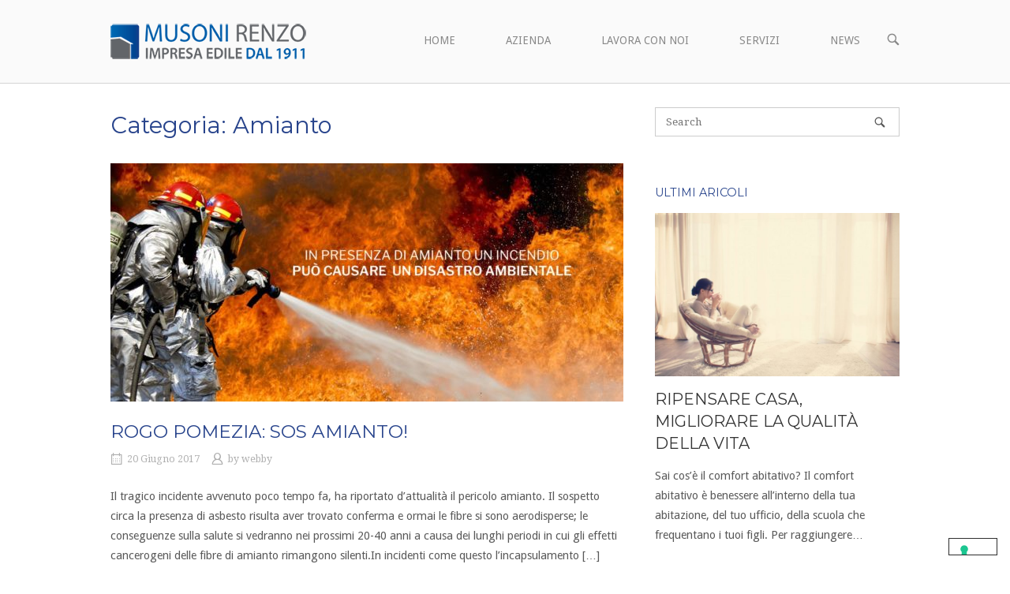

--- FILE ---
content_type: text/html; charset=UTF-8
request_url: https://www.musonirenzosnc.it/category/amianto/
body_size: 13876
content:
<!DOCTYPE html>
<html lang="it-IT">
<head>
<meta charset="UTF-8">
<link rel="profile" href="http://gmpg.org/xfn/11">
<link rel="pingback" href="https://www.musonirenzosnc.it/xmlrpc.php">

<meta name="viewport" content="width=device-width, initial-scale=1"><title>Amianto &#8211; Musoni Renzo Impresa Edile</title>
<meta name='robots' content='max-image-preview:large' />
<link rel='dns-prefetch' href='//fonts.googleapis.com' />
<link rel="alternate" type="application/rss+xml" title="Musoni Renzo Impresa Edile &raquo; Feed" href="https://www.musonirenzosnc.it/feed/" />
<link rel="alternate" type="application/rss+xml" title="Musoni Renzo Impresa Edile &raquo; Feed dei commenti" href="https://www.musonirenzosnc.it/comments/feed/" />
<link rel="alternate" type="application/rss+xml" title="Musoni Renzo Impresa Edile &raquo; Amianto Feed della categoria" href="https://www.musonirenzosnc.it/category/amianto/feed/" />
<style id='wp-img-auto-sizes-contain-inline-css' type='text/css'>
img:is([sizes=auto i],[sizes^="auto," i]){contain-intrinsic-size:3000px 1500px}
/*# sourceURL=wp-img-auto-sizes-contain-inline-css */
</style>
<style id='wp-emoji-styles-inline-css' type='text/css'>

	img.wp-smiley, img.emoji {
		display: inline !important;
		border: none !important;
		box-shadow: none !important;
		height: 1em !important;
		width: 1em !important;
		margin: 0 0.07em !important;
		vertical-align: -0.1em !important;
		background: none !important;
		padding: 0 !important;
	}
/*# sourceURL=wp-emoji-styles-inline-css */
</style>
<style id='wp-block-library-inline-css' type='text/css'>
:root{--wp-block-synced-color:#7a00df;--wp-block-synced-color--rgb:122,0,223;--wp-bound-block-color:var(--wp-block-synced-color);--wp-editor-canvas-background:#ddd;--wp-admin-theme-color:#007cba;--wp-admin-theme-color--rgb:0,124,186;--wp-admin-theme-color-darker-10:#006ba1;--wp-admin-theme-color-darker-10--rgb:0,107,160.5;--wp-admin-theme-color-darker-20:#005a87;--wp-admin-theme-color-darker-20--rgb:0,90,135;--wp-admin-border-width-focus:2px}@media (min-resolution:192dpi){:root{--wp-admin-border-width-focus:1.5px}}.wp-element-button{cursor:pointer}:root .has-very-light-gray-background-color{background-color:#eee}:root .has-very-dark-gray-background-color{background-color:#313131}:root .has-very-light-gray-color{color:#eee}:root .has-very-dark-gray-color{color:#313131}:root .has-vivid-green-cyan-to-vivid-cyan-blue-gradient-background{background:linear-gradient(135deg,#00d084,#0693e3)}:root .has-purple-crush-gradient-background{background:linear-gradient(135deg,#34e2e4,#4721fb 50%,#ab1dfe)}:root .has-hazy-dawn-gradient-background{background:linear-gradient(135deg,#faaca8,#dad0ec)}:root .has-subdued-olive-gradient-background{background:linear-gradient(135deg,#fafae1,#67a671)}:root .has-atomic-cream-gradient-background{background:linear-gradient(135deg,#fdd79a,#004a59)}:root .has-nightshade-gradient-background{background:linear-gradient(135deg,#330968,#31cdcf)}:root .has-midnight-gradient-background{background:linear-gradient(135deg,#020381,#2874fc)}:root{--wp--preset--font-size--normal:16px;--wp--preset--font-size--huge:42px}.has-regular-font-size{font-size:1em}.has-larger-font-size{font-size:2.625em}.has-normal-font-size{font-size:var(--wp--preset--font-size--normal)}.has-huge-font-size{font-size:var(--wp--preset--font-size--huge)}.has-text-align-center{text-align:center}.has-text-align-left{text-align:left}.has-text-align-right{text-align:right}.has-fit-text{white-space:nowrap!important}#end-resizable-editor-section{display:none}.aligncenter{clear:both}.items-justified-left{justify-content:flex-start}.items-justified-center{justify-content:center}.items-justified-right{justify-content:flex-end}.items-justified-space-between{justify-content:space-between}.screen-reader-text{border:0;clip-path:inset(50%);height:1px;margin:-1px;overflow:hidden;padding:0;position:absolute;width:1px;word-wrap:normal!important}.screen-reader-text:focus{background-color:#ddd;clip-path:none;color:#444;display:block;font-size:1em;height:auto;left:5px;line-height:normal;padding:15px 23px 14px;text-decoration:none;top:5px;width:auto;z-index:100000}html :where(.has-border-color){border-style:solid}html :where([style*=border-top-color]){border-top-style:solid}html :where([style*=border-right-color]){border-right-style:solid}html :where([style*=border-bottom-color]){border-bottom-style:solid}html :where([style*=border-left-color]){border-left-style:solid}html :where([style*=border-width]){border-style:solid}html :where([style*=border-top-width]){border-top-style:solid}html :where([style*=border-right-width]){border-right-style:solid}html :where([style*=border-bottom-width]){border-bottom-style:solid}html :where([style*=border-left-width]){border-left-style:solid}html :where(img[class*=wp-image-]){height:auto;max-width:100%}:where(figure){margin:0 0 1em}html :where(.is-position-sticky){--wp-admin--admin-bar--position-offset:var(--wp-admin--admin-bar--height,0px)}@media screen and (max-width:600px){html :where(.is-position-sticky){--wp-admin--admin-bar--position-offset:0px}}

/*# sourceURL=wp-block-library-inline-css */
</style><style id='wp-block-heading-inline-css' type='text/css'>
h1:where(.wp-block-heading).has-background,h2:where(.wp-block-heading).has-background,h3:where(.wp-block-heading).has-background,h4:where(.wp-block-heading).has-background,h5:where(.wp-block-heading).has-background,h6:where(.wp-block-heading).has-background{padding:1.25em 2.375em}h1.has-text-align-left[style*=writing-mode]:where([style*=vertical-lr]),h1.has-text-align-right[style*=writing-mode]:where([style*=vertical-rl]),h2.has-text-align-left[style*=writing-mode]:where([style*=vertical-lr]),h2.has-text-align-right[style*=writing-mode]:where([style*=vertical-rl]),h3.has-text-align-left[style*=writing-mode]:where([style*=vertical-lr]),h3.has-text-align-right[style*=writing-mode]:where([style*=vertical-rl]),h4.has-text-align-left[style*=writing-mode]:where([style*=vertical-lr]),h4.has-text-align-right[style*=writing-mode]:where([style*=vertical-rl]),h5.has-text-align-left[style*=writing-mode]:where([style*=vertical-lr]),h5.has-text-align-right[style*=writing-mode]:where([style*=vertical-rl]),h6.has-text-align-left[style*=writing-mode]:where([style*=vertical-lr]),h6.has-text-align-right[style*=writing-mode]:where([style*=vertical-rl]){rotate:180deg}
/*# sourceURL=https://www.musonirenzosnc.it/wp-includes/blocks/heading/style.min.css */
</style>
<style id='wp-block-paragraph-inline-css' type='text/css'>
.is-small-text{font-size:.875em}.is-regular-text{font-size:1em}.is-large-text{font-size:2.25em}.is-larger-text{font-size:3em}.has-drop-cap:not(:focus):first-letter{float:left;font-size:8.4em;font-style:normal;font-weight:100;line-height:.68;margin:.05em .1em 0 0;text-transform:uppercase}body.rtl .has-drop-cap:not(:focus):first-letter{float:none;margin-left:.1em}p.has-drop-cap.has-background{overflow:hidden}:root :where(p.has-background){padding:1.25em 2.375em}:where(p.has-text-color:not(.has-link-color)) a{color:inherit}p.has-text-align-left[style*="writing-mode:vertical-lr"],p.has-text-align-right[style*="writing-mode:vertical-rl"]{rotate:180deg}
/*# sourceURL=https://www.musonirenzosnc.it/wp-includes/blocks/paragraph/style.min.css */
</style>
<style id='wp-block-quote-inline-css' type='text/css'>
.wp-block-quote{box-sizing:border-box;overflow-wrap:break-word}.wp-block-quote.is-large:where(:not(.is-style-plain)),.wp-block-quote.is-style-large:where(:not(.is-style-plain)){margin-bottom:1em;padding:0 1em}.wp-block-quote.is-large:where(:not(.is-style-plain)) p,.wp-block-quote.is-style-large:where(:not(.is-style-plain)) p{font-size:1.5em;font-style:italic;line-height:1.6}.wp-block-quote.is-large:where(:not(.is-style-plain)) cite,.wp-block-quote.is-large:where(:not(.is-style-plain)) footer,.wp-block-quote.is-style-large:where(:not(.is-style-plain)) cite,.wp-block-quote.is-style-large:where(:not(.is-style-plain)) footer{font-size:1.125em;text-align:right}.wp-block-quote>cite{display:block}
/*# sourceURL=https://www.musonirenzosnc.it/wp-includes/blocks/quote/style.min.css */
</style>
<style id='global-styles-inline-css' type='text/css'>
:root{--wp--preset--aspect-ratio--square: 1;--wp--preset--aspect-ratio--4-3: 4/3;--wp--preset--aspect-ratio--3-4: 3/4;--wp--preset--aspect-ratio--3-2: 3/2;--wp--preset--aspect-ratio--2-3: 2/3;--wp--preset--aspect-ratio--16-9: 16/9;--wp--preset--aspect-ratio--9-16: 9/16;--wp--preset--color--black: #000000;--wp--preset--color--cyan-bluish-gray: #abb8c3;--wp--preset--color--white: #ffffff;--wp--preset--color--pale-pink: #f78da7;--wp--preset--color--vivid-red: #cf2e2e;--wp--preset--color--luminous-vivid-orange: #ff6900;--wp--preset--color--luminous-vivid-amber: #fcb900;--wp--preset--color--light-green-cyan: #7bdcb5;--wp--preset--color--vivid-green-cyan: #00d084;--wp--preset--color--pale-cyan-blue: #8ed1fc;--wp--preset--color--vivid-cyan-blue: #0693e3;--wp--preset--color--vivid-purple: #9b51e0;--wp--preset--gradient--vivid-cyan-blue-to-vivid-purple: linear-gradient(135deg,rgb(6,147,227) 0%,rgb(155,81,224) 100%);--wp--preset--gradient--light-green-cyan-to-vivid-green-cyan: linear-gradient(135deg,rgb(122,220,180) 0%,rgb(0,208,130) 100%);--wp--preset--gradient--luminous-vivid-amber-to-luminous-vivid-orange: linear-gradient(135deg,rgb(252,185,0) 0%,rgb(255,105,0) 100%);--wp--preset--gradient--luminous-vivid-orange-to-vivid-red: linear-gradient(135deg,rgb(255,105,0) 0%,rgb(207,46,46) 100%);--wp--preset--gradient--very-light-gray-to-cyan-bluish-gray: linear-gradient(135deg,rgb(238,238,238) 0%,rgb(169,184,195) 100%);--wp--preset--gradient--cool-to-warm-spectrum: linear-gradient(135deg,rgb(74,234,220) 0%,rgb(151,120,209) 20%,rgb(207,42,186) 40%,rgb(238,44,130) 60%,rgb(251,105,98) 80%,rgb(254,248,76) 100%);--wp--preset--gradient--blush-light-purple: linear-gradient(135deg,rgb(255,206,236) 0%,rgb(152,150,240) 100%);--wp--preset--gradient--blush-bordeaux: linear-gradient(135deg,rgb(254,205,165) 0%,rgb(254,45,45) 50%,rgb(107,0,62) 100%);--wp--preset--gradient--luminous-dusk: linear-gradient(135deg,rgb(255,203,112) 0%,rgb(199,81,192) 50%,rgb(65,88,208) 100%);--wp--preset--gradient--pale-ocean: linear-gradient(135deg,rgb(255,245,203) 0%,rgb(182,227,212) 50%,rgb(51,167,181) 100%);--wp--preset--gradient--electric-grass: linear-gradient(135deg,rgb(202,248,128) 0%,rgb(113,206,126) 100%);--wp--preset--gradient--midnight: linear-gradient(135deg,rgb(2,3,129) 0%,rgb(40,116,252) 100%);--wp--preset--font-size--small: 13px;--wp--preset--font-size--medium: 20px;--wp--preset--font-size--large: 36px;--wp--preset--font-size--x-large: 42px;--wp--preset--spacing--20: 0.44rem;--wp--preset--spacing--30: 0.67rem;--wp--preset--spacing--40: 1rem;--wp--preset--spacing--50: 1.5rem;--wp--preset--spacing--60: 2.25rem;--wp--preset--spacing--70: 3.38rem;--wp--preset--spacing--80: 5.06rem;--wp--preset--shadow--natural: 6px 6px 9px rgba(0, 0, 0, 0.2);--wp--preset--shadow--deep: 12px 12px 50px rgba(0, 0, 0, 0.4);--wp--preset--shadow--sharp: 6px 6px 0px rgba(0, 0, 0, 0.2);--wp--preset--shadow--outlined: 6px 6px 0px -3px rgb(255, 255, 255), 6px 6px rgb(0, 0, 0);--wp--preset--shadow--crisp: 6px 6px 0px rgb(0, 0, 0);}:where(.is-layout-flex){gap: 0.5em;}:where(.is-layout-grid){gap: 0.5em;}body .is-layout-flex{display: flex;}.is-layout-flex{flex-wrap: wrap;align-items: center;}.is-layout-flex > :is(*, div){margin: 0;}body .is-layout-grid{display: grid;}.is-layout-grid > :is(*, div){margin: 0;}:where(.wp-block-columns.is-layout-flex){gap: 2em;}:where(.wp-block-columns.is-layout-grid){gap: 2em;}:where(.wp-block-post-template.is-layout-flex){gap: 1.25em;}:where(.wp-block-post-template.is-layout-grid){gap: 1.25em;}.has-black-color{color: var(--wp--preset--color--black) !important;}.has-cyan-bluish-gray-color{color: var(--wp--preset--color--cyan-bluish-gray) !important;}.has-white-color{color: var(--wp--preset--color--white) !important;}.has-pale-pink-color{color: var(--wp--preset--color--pale-pink) !important;}.has-vivid-red-color{color: var(--wp--preset--color--vivid-red) !important;}.has-luminous-vivid-orange-color{color: var(--wp--preset--color--luminous-vivid-orange) !important;}.has-luminous-vivid-amber-color{color: var(--wp--preset--color--luminous-vivid-amber) !important;}.has-light-green-cyan-color{color: var(--wp--preset--color--light-green-cyan) !important;}.has-vivid-green-cyan-color{color: var(--wp--preset--color--vivid-green-cyan) !important;}.has-pale-cyan-blue-color{color: var(--wp--preset--color--pale-cyan-blue) !important;}.has-vivid-cyan-blue-color{color: var(--wp--preset--color--vivid-cyan-blue) !important;}.has-vivid-purple-color{color: var(--wp--preset--color--vivid-purple) !important;}.has-black-background-color{background-color: var(--wp--preset--color--black) !important;}.has-cyan-bluish-gray-background-color{background-color: var(--wp--preset--color--cyan-bluish-gray) !important;}.has-white-background-color{background-color: var(--wp--preset--color--white) !important;}.has-pale-pink-background-color{background-color: var(--wp--preset--color--pale-pink) !important;}.has-vivid-red-background-color{background-color: var(--wp--preset--color--vivid-red) !important;}.has-luminous-vivid-orange-background-color{background-color: var(--wp--preset--color--luminous-vivid-orange) !important;}.has-luminous-vivid-amber-background-color{background-color: var(--wp--preset--color--luminous-vivid-amber) !important;}.has-light-green-cyan-background-color{background-color: var(--wp--preset--color--light-green-cyan) !important;}.has-vivid-green-cyan-background-color{background-color: var(--wp--preset--color--vivid-green-cyan) !important;}.has-pale-cyan-blue-background-color{background-color: var(--wp--preset--color--pale-cyan-blue) !important;}.has-vivid-cyan-blue-background-color{background-color: var(--wp--preset--color--vivid-cyan-blue) !important;}.has-vivid-purple-background-color{background-color: var(--wp--preset--color--vivid-purple) !important;}.has-black-border-color{border-color: var(--wp--preset--color--black) !important;}.has-cyan-bluish-gray-border-color{border-color: var(--wp--preset--color--cyan-bluish-gray) !important;}.has-white-border-color{border-color: var(--wp--preset--color--white) !important;}.has-pale-pink-border-color{border-color: var(--wp--preset--color--pale-pink) !important;}.has-vivid-red-border-color{border-color: var(--wp--preset--color--vivid-red) !important;}.has-luminous-vivid-orange-border-color{border-color: var(--wp--preset--color--luminous-vivid-orange) !important;}.has-luminous-vivid-amber-border-color{border-color: var(--wp--preset--color--luminous-vivid-amber) !important;}.has-light-green-cyan-border-color{border-color: var(--wp--preset--color--light-green-cyan) !important;}.has-vivid-green-cyan-border-color{border-color: var(--wp--preset--color--vivid-green-cyan) !important;}.has-pale-cyan-blue-border-color{border-color: var(--wp--preset--color--pale-cyan-blue) !important;}.has-vivid-cyan-blue-border-color{border-color: var(--wp--preset--color--vivid-cyan-blue) !important;}.has-vivid-purple-border-color{border-color: var(--wp--preset--color--vivid-purple) !important;}.has-vivid-cyan-blue-to-vivid-purple-gradient-background{background: var(--wp--preset--gradient--vivid-cyan-blue-to-vivid-purple) !important;}.has-light-green-cyan-to-vivid-green-cyan-gradient-background{background: var(--wp--preset--gradient--light-green-cyan-to-vivid-green-cyan) !important;}.has-luminous-vivid-amber-to-luminous-vivid-orange-gradient-background{background: var(--wp--preset--gradient--luminous-vivid-amber-to-luminous-vivid-orange) !important;}.has-luminous-vivid-orange-to-vivid-red-gradient-background{background: var(--wp--preset--gradient--luminous-vivid-orange-to-vivid-red) !important;}.has-very-light-gray-to-cyan-bluish-gray-gradient-background{background: var(--wp--preset--gradient--very-light-gray-to-cyan-bluish-gray) !important;}.has-cool-to-warm-spectrum-gradient-background{background: var(--wp--preset--gradient--cool-to-warm-spectrum) !important;}.has-blush-light-purple-gradient-background{background: var(--wp--preset--gradient--blush-light-purple) !important;}.has-blush-bordeaux-gradient-background{background: var(--wp--preset--gradient--blush-bordeaux) !important;}.has-luminous-dusk-gradient-background{background: var(--wp--preset--gradient--luminous-dusk) !important;}.has-pale-ocean-gradient-background{background: var(--wp--preset--gradient--pale-ocean) !important;}.has-electric-grass-gradient-background{background: var(--wp--preset--gradient--electric-grass) !important;}.has-midnight-gradient-background{background: var(--wp--preset--gradient--midnight) !important;}.has-small-font-size{font-size: var(--wp--preset--font-size--small) !important;}.has-medium-font-size{font-size: var(--wp--preset--font-size--medium) !important;}.has-large-font-size{font-size: var(--wp--preset--font-size--large) !important;}.has-x-large-font-size{font-size: var(--wp--preset--font-size--x-large) !important;}
/*# sourceURL=global-styles-inline-css */
</style>

<style id='classic-theme-styles-inline-css' type='text/css'>
/*! This file is auto-generated */
.wp-block-button__link{color:#fff;background-color:#32373c;border-radius:9999px;box-shadow:none;text-decoration:none;padding:calc(.667em + 2px) calc(1.333em + 2px);font-size:1.125em}.wp-block-file__button{background:#32373c;color:#fff;text-decoration:none}
/*# sourceURL=/wp-includes/css/classic-themes.min.css */
</style>
<link rel='stylesheet' id='lsow-icomoon-css' href='https://www.musonirenzosnc.it/wp-content/plugins/livemesh-siteorigin-widgets-premium/assets/css/icomoon.css?ver=3.9.1' type='text/css' media='all' />
<link rel='stylesheet' id='lsow-fancybox-css' href='https://www.musonirenzosnc.it/wp-content/plugins/livemesh-siteorigin-widgets-premium/assets/css/premium/jquery.fancybox.css?ver=3.9.1' type='text/css' media='all' />
<link rel='stylesheet' id='lsow-frontend-css' href='https://www.musonirenzosnc.it/wp-content/plugins/livemesh-siteorigin-widgets-premium/assets/css/lsow-frontend.css?ver=3.9.1' type='text/css' media='all' />
<link rel='stylesheet' id='lsow-premium-frontend-css' href='https://www.musonirenzosnc.it/wp-content/plugins/livemesh-siteorigin-widgets-premium/assets/css/premium/lsow-frontend.css?ver=3.9.1' type='text/css' media='all' />
<link rel='stylesheet' id='lsow-block-css' href='https://www.musonirenzosnc.it/wp-content/plugins/livemesh-siteorigin-widgets-premium/assets/css/premium/lsow-blocks.css?ver=3.9.1' type='text/css' media='all' />
<link rel='stylesheet' id='lsow-posts-block-css' href='https://www.musonirenzosnc.it/wp-content/plugins/livemesh-siteorigin-widgets-premium/includes/widgets/premium/lsow-posts-block-widget/css/style.css?ver=1.69.3' type='text/css' media='all' />
<link rel='stylesheet' id='lsow-posts-block-default-00e1cdb2a8df-css' href='https://www.musonirenzosnc.it/wp-content/uploads/siteorigin-widgets/lsow-posts-block-default-00e1cdb2a8df.css?ver=6.9' type='text/css' media='all' />
<link rel='stylesheet' id='sow-social-media-buttons-atom-d518ae3dae25-css' href='https://www.musonirenzosnc.it/wp-content/uploads/siteorigin-widgets/sow-social-media-buttons-atom-d518ae3dae25.css?ver=6.9' type='text/css' media='all' />
<link rel='stylesheet' id='siteorigin-north-style-css' href='https://www.musonirenzosnc.it/wp-content/themes/siteorigin-north/style.min.css?ver=1.20.11' type='text/css' media='all' />
<link rel='stylesheet' id='siteorigin-north-icons-css' href='https://www.musonirenzosnc.it/wp-content/themes/siteorigin-north/css/north-icons.min.css?ver=1.20.11' type='text/css' media='all' />
<link rel='stylesheet' id='siteorigin-north-flexslider-css' href='https://www.musonirenzosnc.it/wp-content/themes/siteorigin-north/css/flexslider.min.css?ver=6.9' type='text/css' media='all' />
<link rel='stylesheet' id='siteorigin-google-web-fonts-css' href='https://fonts.googleapis.com/css?family=Droid+Sans%3A400%2C700%7CMontserrat%3A400%7CDroid+Serif%3A400&#038;ver=6.9#038;subset&#038;display=block' type='text/css' media='all' />
<script type="text/javascript" src="https://www.musonirenzosnc.it/wp-includes/js/jquery/jquery.min.js?ver=3.7.1" id="jquery-core-js"></script>
<script type="text/javascript" src="https://www.musonirenzosnc.it/wp-includes/js/jquery/jquery-migrate.min.js?ver=3.4.1" id="jquery-migrate-js"></script>
<script type="text/javascript" src="https://www.musonirenzosnc.it/wp-content/plugins/livemesh-siteorigin-widgets-premium/assets/js/premium/jquery.fancybox.min.js?ver=3.9.1" id="lsow-fancybox-js"></script>
<script type="text/javascript" src="https://www.musonirenzosnc.it/wp-content/plugins/livemesh-siteorigin-widgets-premium/assets/js/premium/lsow-blocks.min.js?ver=3.9.1" id="lsow-blocks-js"></script>
<script type="text/javascript" src="https://www.musonirenzosnc.it/wp-content/plugins/livemesh-siteorigin-widgets-premium/includes/widgets/premium/lsow-posts-block-widget/js/posts-block.min.js?ver=1.69.3" id="lsow-posts-block-js"></script>
<link rel="https://api.w.org/" href="https://www.musonirenzosnc.it/wp-json/" /><link rel="alternate" title="JSON" type="application/json" href="https://www.musonirenzosnc.it/wp-json/wp/v2/categories/11" /><link rel="EditURI" type="application/rsd+xml" title="RSD" href="https://www.musonirenzosnc.it/xmlrpc.php?rsd" />
<meta name="generator" content="WordPress 6.9" />
        <script type="text/javascript">
            (function () {
                window.lsow_fs = {can_use_premium_code: true};
            })();
        </script>
        
<!-- Meta Pixel Code -->
<script type='text/javascript'>
!function(f,b,e,v,n,t,s){if(f.fbq)return;n=f.fbq=function(){n.callMethod?
n.callMethod.apply(n,arguments):n.queue.push(arguments)};if(!f._fbq)f._fbq=n;
n.push=n;n.loaded=!0;n.version='2.0';n.queue=[];t=b.createElement(e);t.async=!0;
t.src=v;s=b.getElementsByTagName(e)[0];s.parentNode.insertBefore(t,s)}(window,
document,'script','https://connect.facebook.net/en_US/fbevents.js');
</script>
<!-- End Meta Pixel Code -->
<script type='text/javascript'>var url = window.location.origin + '?ob=open-bridge';
            fbq('set', 'openbridge', '190896828333210', url);
fbq('init', '190896828333210', {}, {
    "agent": "wordpress-6.9-4.1.5"
})</script><script type='text/javascript'>
    fbq('track', 'PageView', []);
  </script><script type="text/javascript">
var _iub = _iub || [];
_iub.csConfiguration = {"ccpaAcknowledgeOnDisplay":true,"ccpaApplies":true,"consentOnContinuedBrowsing":false,"enableCcpa":true,"floatingPreferencesButtonDisplay":"bottom-right","invalidateConsentWithoutLog":true,"perPurposeConsent":true,"siteId":2714102,"whitelabel":false,"cookiePolicyId":34049743,"lang":"it", "banner":{ "acceptButtonDisplay":true,"closeButtonDisplay":false,"customizeButtonDisplay":true,"explicitWithdrawal":true,"listPurposes":true,"position":"float-top-center","rejectButtonDisplay":true }};
</script>
<script type="text/javascript" src="//cdn.iubenda.com/cs/ccpa/stub.js"></script>
<script type="text/javascript" src="//cdn.iubenda.com/cs/iubenda_cs.js" charset="UTF-8" async></script>


<!-- Global site tag (gtag.js) - Google Analytics -->
<script async src="https://www.googletagmanager.com/gtag/js?id=UA-101514771-2"></script>
<script>
  window.dataLayer = window.dataLayer || [];
  function gtag(){dataLayer.push(arguments);}
  gtag('js', new Date());

  gtag('config', 'UA-101514771-2');
</script>
				<style type="text/css" id="siteorigin-north-settings-custom" data-siteorigin-settings="true">
					h1,h2,h3,h4,h5,h6 { color: #28448c; } blockquote { color: #28448c; } #page ::-moz-selection { background-color: #28448c; } #page ::selection { background-color: #28448c; } button,input[type=button],input[type=reset],input[type=submit] { color: #28448c; } button:hover,button:active,button:focus,input[type=button]:hover,input[type=button]:active,input[type=button]:focus,input[type=reset]:hover,input[type=reset]:active,input[type=reset]:focus,input[type=submit]:hover,input[type=submit]:active,input[type=submit]:focus { background: #0f328c; border-color: #0f328c; }     .wpcf7 .wpcf7-response-output { color: #28448c; } a { color: #28448c; } a:hover,a:focus { color: #0f328c; }       .main-navigation .menu > li.current-menu-item > a,.main-navigation .menu > li.current-menu-ancestor > a { color: #28448c; }                     .tagcloud a:hover { background: #0f328c; }          #masthead .site-branding .site-title,#masthead .site-branding .logo-site-title { color: #28448c; }       #secondary .widget-title { color: #28448c; }   #colophon a { color: #28448c; } #colophon a:hover { color: #000000; }   .entry-title { color: #28448c; }   .entry-meta li.hovering,.entry-meta li.hovering a,.entry-meta li.hovering .meta-icon { color: #0f328c; }  .breadcrumbs a:hover { color: #0f328c; }   .tags-list a:hover { background: #0f328c; } .more-link { border: 1px solid #28448c; color: #28448c; } .more-link:visited { color: #28448c; } .more-link:hover { background: #28448c; border-color: #28448c; }  .search-form button[type=submit]:hover,.woocommerce-product-search button[type=submit]:hover { color: #28448c; }    .post-pagination a:hover { color: #0f328c; } .post-pagination .current { color: #28448c; }    .comment-list li.comment .comment-reply-link { background: #28448c; } .comment-list li.comment .comment-reply-link:hover { background: #0f328c; }  .comment-list li.comment .author { color: #28448c; }  #commentform .form-submit input { color: #28448c; } #commentform .form-submit input:hover { background: #0f328c; border-color: #0f328c; } @media screen and (max-width: 600px) { body.responsive .main-navigation #mobile-menu-button { display: inline-block; } body.responsive .main-navigation ul { display: none; } body.responsive .main-navigation .north-search-icon { display: none; } .main-navigation #mobile-menu-button { display: none; } .main-navigation ul { display: inline-block; } .main-navigation .north-search-icon { display: inline-block; } } @media screen and (min-width: 601px) { body.responsive #mobile-navigation { display: none !important; } }				</style>
				<link rel='stylesheet' id='sow-social-media-buttons-atom-94125ce1540e-css' href='https://www.musonirenzosnc.it/wp-content/uploads/siteorigin-widgets/sow-social-media-buttons-atom-94125ce1540e.css?ver=6.9' type='text/css' media='all' />
<link rel='stylesheet' id='siteorigin-widget-icon-font-fontawesome-css' href='https://www.musonirenzosnc.it/wp-content/plugins/so-widgets-bundle/icons/fontawesome/style.css?ver=6.9' type='text/css' media='all' />
</head>

<body class="archive category category-amianto category-11 wp-theme-siteorigin-north no-js css3-animations responsive page-layout-default page-layout-menu-default sticky-menu no-topbar wc-columns-3">


<!-- Meta Pixel Code -->
<noscript>
<img height="1" width="1" style="display:none" alt="fbpx"
src="https://www.facebook.com/tr?id=190896828333210&ev=PageView&noscript=1" />
</noscript>
<!-- End Meta Pixel Code -->

<div id="page" class="hfeed site">
	<a class="skip-link screen-reader-text" href="#content">Skip to content</a>

	
			<header id="masthead" class="site-header layout-default sticky-menu" data-scale-logo="true" >
			<div class="container">

				<div class="container-inner">

					<div class="site-branding">
						<a href="https://www.musonirenzosnc.it/" rel="home">
			<span class="screen-reader-text">Home</span><img width="248" height="45" src="https://www.musonirenzosnc.it/wp-content/uploads/2022/02/musoni-renzo-small.png" class="custom-logo" alt="Musoni Renzo Impresa Edile" decoding="async" srcset="https://www.musonirenzosnc.it/wp-content/uploads/2022/02/musoni-renzo-small.png 1x,https://www.musonirenzosnc.it/wp-content/uploads/2022/02/musoni-renzo.png 2x" loading="eager" /></a>											</div><!-- .site-branding -->

					<nav id="site-navigation" class="main-navigation">

						
							
								
									<a href="#menu" id="mobile-menu-button">
														<div class="icon-menu">
					<span></span>
					<span></span>
					<span></span>
				</div>
																								Menu											<span class="screen-reader-text">Menu</span>
																			</a>

								<div class="menu-principale-container"><ul id="primary-menu" class="menu"><li id="menu-item-115" class="menu-item menu-item-type-post_type menu-item-object-page menu-item-home menu-item-115"><a href="https://www.musonirenzosnc.it/">HOME</a></li>
<li id="menu-item-280" class="menu-item menu-item-type-custom menu-item-object-custom menu-item-has-children menu-item-280"><a href="#">AZIENDA</a>
<ul class="sub-menu">
	<li id="menu-item-281" class="menu-item menu-item-type-post_type menu-item-object-page menu-item-281"><a href="https://www.musonirenzosnc.it/chi-siamo/">Chi siamo</a></li>
	<li id="menu-item-251" class="menu-item menu-item-type-post_type menu-item-object-page menu-item-251"><a href="https://www.musonirenzosnc.it/doc/">Documenti</a></li>
</ul>
</li>
<li id="menu-item-319" class="menu-item menu-item-type-post_type menu-item-object-page menu-item-319"><a href="https://www.musonirenzosnc.it/lavora-con-noi/">LAVORA CON NOI</a></li>
<li id="menu-item-193" class="menu-item menu-item-type-custom menu-item-object-custom menu-item-has-children menu-item-193"><a href="#">SERVIZI</a>
<ul class="sub-menu">
	<li id="menu-item-194" class="menu-item menu-item-type-post_type menu-item-object-page menu-item-194"><a href="https://www.musonirenzosnc.it/nuove-costruzioni/">Nuove costruzioni</a></li>
	<li id="menu-item-195" class="menu-item menu-item-type-post_type menu-item-object-page menu-item-195"><a href="https://www.musonirenzosnc.it/restauro-e-riqualificazione/">Restauro e riqualificazione</a></li>
	<li id="menu-item-196" class="menu-item menu-item-type-post_type menu-item-object-page menu-item-196"><a href="https://www.musonirenzosnc.it/ristrutturazione-e-manutenzione/">Ristrutturazione e manutenzione</a></li>
	<li id="menu-item-197" class="menu-item menu-item-type-post_type menu-item-object-page menu-item-197"><a href="https://www.musonirenzosnc.it/lamianto-il-killer-silenzioso/">L’amianto, il killer silenzioso</a></li>
</ul>
</li>
<li id="menu-item-122" class="menu-item menu-item-type-post_type menu-item-object-page current_page_parent menu-item-122"><a href="https://www.musonirenzosnc.it/news/">NEWS</a></li>
</ul></div>
															<button class="north-search-icon">
									<label class="screen-reader-text">Open search bar</label>
													<svg version="1.1" class="svg-icon-search" xmlns="http://www.w3.org/2000/svg" xmlns:xlink="http://www.w3.org/1999/xlink" width="32" height="32" viewBox="0 0 32 32">
					<path d="M20.943 4.619c-4.5-4.5-11.822-4.5-16.321 0-4.498 4.5-4.498 11.822 0 16.319 4.007 4.006 10.247 4.435 14.743 1.308 0.095 0.447 0.312 0.875 0.659 1.222l6.553 6.55c0.953 0.955 2.496 0.955 3.447 0 0.953-0.951 0.953-2.495 0-3.447l-6.553-6.551c-0.347-0.349-0.774-0.565-1.222-0.658 3.13-4.495 2.7-10.734-1.307-14.743zM18.874 18.871c-3.359 3.357-8.825 3.357-12.183 0-3.357-3.359-3.357-8.825 0-12.184 3.358-3.359 8.825-3.359 12.183 0s3.359 8.825 0 12.184z"></path>
				</svg>
											</button>
							
						
						
					</nav><!-- #site-navigation -->

				</div><!-- .container-inner -->

			</div><!-- .container -->

							<div id="header-search">
					<div class="container">
						<label for='s' class='screen-reader-text'>Search for:</label>
						<form method="get" class="search-form" action="https://www.musonirenzosnc.it/">
	<input type="search" name="s" aria-label="Search for" placeholder="Search" value="" />
	<button type="submit" aria-label="Search">
						<svg version="1.1" class="svg-icon-search" xmlns="http://www.w3.org/2000/svg" xmlns:xlink="http://www.w3.org/1999/xlink" width="32" height="32" viewBox="0 0 32 32">
					<path d="M20.943 4.619c-4.5-4.5-11.822-4.5-16.321 0-4.498 4.5-4.498 11.822 0 16.319 4.007 4.006 10.247 4.435 14.743 1.308 0.095 0.447 0.312 0.875 0.659 1.222l6.553 6.55c0.953 0.955 2.496 0.955 3.447 0 0.953-0.951 0.953-2.495 0-3.447l-6.553-6.551c-0.347-0.349-0.774-0.565-1.222-0.658 3.13-4.495 2.7-10.734-1.307-14.743zM18.874 18.871c-3.359 3.357-8.825 3.357-12.183 0-3.357-3.359-3.357-8.825 0-12.184 3.358-3.359 8.825-3.359 12.183 0s3.359 8.825 0 12.184z"></path>
				</svg>
				</button>
</form>
						<a id="close-search">
							<span class="screen-reader-text">Close search bar</span>
											<svg version="1.1" class="svg-icon-close" xmlns="http://www.w3.org/2000/svg" xmlns:xlink="http://www.w3.org/1999/xlink" x="12px" y="12px"
					viewBox="0 0 24 24" style="enable-background:new 0 0 24 24;" xml:space="preserve">
					<path class="circle" d="M22.1,7.7c-0.6-1.4-1.4-2.5-2.3-3.5c-1-1-2.2-1.8-3.5-2.3C14.9,1.3,13.5,1,12,1S9.1,1.3,7.7,1.9
					C6.4,2.5,5.2,3.2,4.2,4.2c-1,1-1.8,2.2-2.3,3.5C1.3,9.1,1,10.5,1,12c0,1.5,0.3,2.9,0.9,4.3c0.6,1.4,1.4,2.5,2.3,3.5
					c1,1,2.2,1.8,3.5,2.3C9.1,22.7,10.5,23,12,23s2.9-0.3,4.3-0.9c1.4-0.6,2.5-1.4,3.5-2.3c1-1,1.8-2.2,2.3-3.5
					c0.6-1.4,0.9-2.8,0.9-4.3C23,10.5,22.7,9.1,22.1,7.7z M20.3,15.5c-0.5,1.1-1.1,2.1-1.9,2.9s-1.8,1.4-2.9,1.9
					C14.4,20.8,13.2,21,12,21s-2.4-0.2-3.5-0.7c-1.1-0.5-2.1-1.1-2.9-1.9s-1.4-1.8-1.9-2.9C3.2,14.4,3,13.2,3,12
					c0-1.2,0.2-2.4,0.7-3.5c0.5-1.1,1.1-2.1,1.9-2.9s1.8-1.4,2.9-1.9C9.6,3.2,10.8,3,12,3s2.4,0.2,3.5,0.7c1.1,0.5,2.1,1.1,2.9,1.9
					s1.4,1.8,1.9,2.9C20.8,9.6,21,10.8,21,12C21,13.2,20.8,14.4,20.3,15.5z"/>
					<path class="cross" d="M14.8,8.2c0.3,0,0.5,0.1,0.7,0.3c0.2,0.2,0.3,0.4,0.3,0.7s-0.1,0.5-0.3,0.7L13.4,12l2.1,2.1
					c0.2,0.2,0.3,0.4,0.3,0.7c0,0.3-0.1,0.5-0.3,0.7s-0.4,0.3-0.7,0.3c-0.3,0-0.5-0.1-0.7-0.3L12,13.4l-2.1,2.1
					c-0.2,0.2-0.4,0.3-0.7,0.3c-0.3,0-0.5-0.1-0.7-0.3s-0.3-0.4-0.3-0.7c0-0.3,0.1-0.5,0.3-0.7l2.1-2.1L8.5,9.9
					C8.3,9.7,8.2,9.4,8.2,9.2c0-0.3,0.1-0.5,0.3-0.7s0.4-0.3,0.7-0.3s0.5,0.1,0.7,0.3l2.1,2.1l2.1-2.1C14.3,8.3,14.6,8.2,14.8,8.2z"/>
				</svg>
									</a>
					</div>
				</div>
					</header><!-- #masthead -->
	
	
	<div id="content" class="site-content">

		<div class="container">

			
	<div id="primary" class="content-area">
		<main id="main" class="site-main">

					<header class="page-header">
				<h1 class="page-title">Categoria: <span>Amianto</span></h1>							</header><!-- .page-header -->

						
<article id="post-214" class="entry post-214 post type-post status-publish format-standard has-post-thumbnail hentry category-amianto tag-amianto tag-dal-mondo tag-rimozione-amianto tag-rogo">

			<div class="entry-thumbnail">
			<a href="https://www.musonirenzosnc.it/2017/06/20/rogo-pomezia-sos-amianto/">
				<div class="thumbnail-hover">
					<span class="screen-reader-text">Open post</span>
					<span class="north-icon-add"></span>
				</div>
				<img width="650" height="302" src="https://www.musonirenzosnc.it/wp-content/uploads/2022/02/rogo-pomezia-amianto-650x302.jpg" class="attachment-post-thumbnail size-post-thumbnail wp-post-image" alt="ROGO POMEZIA: SOS AMIANTO!" decoding="async" fetchpriority="high" srcset="https://www.musonirenzosnc.it/wp-content/uploads/2022/02/rogo-pomezia-amianto-650x302.jpg 650w, https://www.musonirenzosnc.it/wp-content/uploads/2022/02/rogo-pomezia-amianto-300x139.jpg 300w, https://www.musonirenzosnc.it/wp-content/uploads/2022/02/rogo-pomezia-amianto-1024x475.jpg 1024w, https://www.musonirenzosnc.it/wp-content/uploads/2022/02/rogo-pomezia-amianto-768x356.jpg 768w, https://www.musonirenzosnc.it/wp-content/uploads/2022/02/rogo-pomezia-amianto.jpg 1200w" sizes="(max-width: 650px) 100vw, 650px" />			</a>
		</div>
	
	<header class="entry-header">
		<h2 class="entry-title"><a href="https://www.musonirenzosnc.it/2017/06/20/rogo-pomezia-sos-amianto/" rel="bookmark">ROGO POMEZIA: SOS AMIANTO!</a></h2>
					<ul class="entry-meta">
						<li class="posted-on">
			<span class="meta-icon north-icon-calendar" aria-hidden="true"></span>
			<a href="https://www.musonirenzosnc.it/2017/06/20/rogo-pomezia-sos-amianto/">
				<time class="entry-date published" datetime="2017-06-20T15:41:00+02:00">20 Giugno 2017</time><time class="updated" datetime="2022-10-10T08:51:36+02:00">10 Ottobre 2022</time>			</a>
		</li>
				<li class="posted-by">
			<span class="meta-icon north-icon-user" aria-hidden="true"></span>
			by <span class="author vcard"><a class="url fn n" href="https://www.musonirenzosnc.it/author/webby/">webby</a></span>		</li>
					</ul><!-- .entry-meta -->
			</header><!-- .entry-header -->

	<div class="entry-content">
		<p>Il tragico incidente avvenuto poco tempo fa, ha riportato d’attualità il&nbsp;pericolo amianto. Il sospetto circa la presenza di asbesto risulta aver trovato conferma e ormai le fibre si sono aerodisperse; le conseguenze sulla salute si vedranno nei prossimi 20-40 anni a causa dei lunghi periodi in cui gli effetti cancerogeni delle fibre di amianto rimangono silenti.In incidenti come questo l’incapsulamento [&hellip;]</p>
			<a href="https://www.musonirenzosnc.it/2017/06/20/rogo-pomezia-sos-amianto/" class="more-link">
				Leggi tutto			</a>
				</div><!-- .entry-content -->

</article><!-- #post-## -->

			
<article id="post-206" class="entry post-206 post type-post status-publish format-standard has-post-thumbnail hentry category-amianto tag-amianto tag-rimozione-amianto tag-salute">

			<div class="entry-thumbnail">
			<a href="https://www.musonirenzosnc.it/2017/06/20/bandito-dal-1992/">
				<div class="thumbnail-hover">
					<span class="screen-reader-text">Open post</span>
					<span class="north-icon-add"></span>
				</div>
				<img width="650" height="303" src="https://www.musonirenzosnc.it/wp-content/uploads/2022/02/amianto-bandito-dal-1992-650x303.jpeg" class="attachment-post-thumbnail size-post-thumbnail wp-post-image" alt="Amianto bandito dal 1992" decoding="async" srcset="https://www.musonirenzosnc.it/wp-content/uploads/2022/02/amianto-bandito-dal-1992-650x303.jpeg 650w, https://www.musonirenzosnc.it/wp-content/uploads/2022/02/amianto-bandito-dal-1992-300x140.jpeg 300w, https://www.musonirenzosnc.it/wp-content/uploads/2022/02/amianto-bandito-dal-1992-1024x478.jpeg 1024w, https://www.musonirenzosnc.it/wp-content/uploads/2022/02/amianto-bandito-dal-1992-768x358.jpeg 768w, https://www.musonirenzosnc.it/wp-content/uploads/2022/02/amianto-bandito-dal-1992.jpeg 1200w" sizes="(max-width: 650px) 100vw, 650px" />			</a>
		</div>
	
	<header class="entry-header">
		<h2 class="entry-title"><a href="https://www.musonirenzosnc.it/2017/06/20/bandito-dal-1992/" rel="bookmark">BANDITO DAL 1992</a></h2>
					<ul class="entry-meta">
						<li class="posted-on">
			<span class="meta-icon north-icon-calendar" aria-hidden="true"></span>
			<a href="https://www.musonirenzosnc.it/2017/06/20/bandito-dal-1992/">
				<time class="entry-date published" datetime="2017-06-20T15:33:00+02:00">20 Giugno 2017</time><time class="updated" datetime="2022-10-10T08:51:43+02:00">10 Ottobre 2022</time>			</a>
		</li>
				<li class="posted-by">
			<span class="meta-icon north-icon-user" aria-hidden="true"></span>
			by <span class="author vcard"><a class="url fn n" href="https://www.musonirenzosnc.it/author/webby/">webby</a></span>		</li>
					</ul><!-- .entry-meta -->
			</header><!-- .entry-header -->

	<div class="entry-content">
		<p>L’amianto è&nbsp;fuorilegge dal 1992, ma la sua diffusione in abitazioni e attività commerciali è ancora molto alta. È un materiale&nbsp;estremamente pericoloso e cancerogeno&nbsp;anche in quantità minime, dove il rischio si abbassa ma non si azzera mai. Colpisce sopratutto le vie respiratorie in quanto, col naturale deterioramento, libera fibre talmente piccole, 1000 volte inferiori al millimetro, [&hellip;]</p>
			<a href="https://www.musonirenzosnc.it/2017/06/20/bandito-dal-1992/" class="more-link">
				Leggi tutto			</a>
				</div><!-- .entry-content -->

</article><!-- #post-## -->

			
			
		
		</main><!-- #main -->
	</div><!-- #primary -->


<div id="secondary" class="widget-area" aria-label="Main Sidebar">
	<aside id="search-2" class="widget widget_search"><form method="get" class="search-form" action="https://www.musonirenzosnc.it/">
	<input type="search" name="s" aria-label="Search for" placeholder="Search" value="" />
	<button type="submit" aria-label="Search">
						<svg version="1.1" class="svg-icon-search" xmlns="http://www.w3.org/2000/svg" xmlns:xlink="http://www.w3.org/1999/xlink" width="32" height="32" viewBox="0 0 32 32">
					<path d="M20.943 4.619c-4.5-4.5-11.822-4.5-16.321 0-4.498 4.5-4.498 11.822 0 16.319 4.007 4.006 10.247 4.435 14.743 1.308 0.095 0.447 0.312 0.875 0.659 1.222l6.553 6.55c0.953 0.955 2.496 0.955 3.447 0 0.953-0.951 0.953-2.495 0-3.447l-6.553-6.551c-0.347-0.349-0.774-0.565-1.222-0.658 3.13-4.495 2.7-10.734-1.307-14.743zM18.874 18.871c-3.359 3.357-8.825 3.357-12.183 0-3.357-3.359-3.357-8.825 0-12.184 3.358-3.359 8.825-3.359 12.183 0s3.359 8.825 0 12.184z"></path>
				</svg>
				</button>
</form>
</aside><aside id="lsow-posts-block-2" class="widget widget_lsow-posts-block"><div
			
			class="so-widget-lsow-posts-block so-widget-lsow-posts-block-default-00e1cdb2a8df"
			
		><h2 class="widget-title">Ultimi aricoli</h2><div id="lsow-block-uid-6977affa082c2" class="lsow-container lsow-block lsow-block-posts lsow-block-1 lsow-block-header-1 block-1 lsow-block-uid-6977affa082c2"  data-block-uid='lsow-block-uid-6977affa082c2' data-query='{"paged":1,"offset":0,"post_status":"publish","posts_per_page":"5","post_type":"post","tax_query_relation":"OR","date_type":"specific","date_query":{"after":"","before":"","inclusive":true},"date_query_relative":"{\"from\":{\"value\":0,\"unit\":\"days\"},\"to\":{\"value\":0,\"unit\":\"days\"}}","orderby":"date","order":"DESC","post__in":[],"post__not_in":[206]}' data-settings='{"class":"block-1 lsow-block-uid-6977affa082c2","heading":"","heading_url":"","block_type":"block_1","filterable":false,"taxonomy_chosen":"category","current_filter_term":"","pagination":"none","show_remaining":true,"show_related_posts":false,"current_post_id":"","header_template":"block_header_1","per_line1":1,"per_line2":3,"per_line2_tablet":2,"per_line2_mobile":1,"excerpt_length":25,"image_linkable":true,"post_link_new_window":false,"enable_lightbox":false,"image_size":"large","display_title":true,"display_summary":true,"rich_text_excerpt":false,"display_excerpt_lightbox":false,"display_author":false,"display_post_date":false,"display_comments":false,"display_taxonomy":false,"display_read_more":false,"read_more_text":"Read More","block_id":"lsow-posts-block-2","block_class":"block-1","taxonomies":["category"]}' data-taxonomies='["category"]' data-total='7' data-current='1' data-maxpages='2' data-filter-term='' data-filter-taxonomy=''><div class="lsow-block-inner lsow-grid-container  lsow-grid-desktop-1 lsow-grid-tablet-2 lsow-grid-mobile-1"><div class="lsow-block-column lsow-grid-item">
        <article
                class="lsow-module-1 lsow-module post-235 post type-post status-publish format-standard has-post-thumbnail hentry category-riqualificazione category-ristrutturazioni">

            <div class="lsow-module-image">
                <div class="lsow-module-thumb"><a class="lsow-post-link" href="https://www.musonirenzosnc.it/2018/09/20/ripensare-casa-migliorare-la-qualita-della-vita/"><img width="650" height="434" src="https://www.musonirenzosnc.it/wp-content/uploads/2022/02/comfort-abitativo-1024x683.jpg" class="lsow-image wp-post-image" alt="Comfort abitativo" decoding="async" loading="lazy" srcset="https://www.musonirenzosnc.it/wp-content/uploads/2022/02/comfort-abitativo-1024x683.jpg 1024w, https://www.musonirenzosnc.it/wp-content/uploads/2022/02/comfort-abitativo-300x200.jpg 300w, https://www.musonirenzosnc.it/wp-content/uploads/2022/02/comfort-abitativo-768x512.jpg 768w, https://www.musonirenzosnc.it/wp-content/uploads/2022/02/comfort-abitativo-650x433.jpg 650w, https://www.musonirenzosnc.it/wp-content/uploads/2022/02/comfort-abitativo-272x182.jpg 272w, https://www.musonirenzosnc.it/wp-content/uploads/2022/02/comfort-abitativo.jpg 1200w" sizes="auto, (max-width: 650px) 100vw, 650px" /></a></div><!-- .lsow-module-thumb -->                            </div>

            <h3 class="entry-title"><a href="https://www.musonirenzosnc.it/2018/09/20/ripensare-casa-migliorare-la-qualita-della-vita/" title="RIPENSARE CASA, MIGLIORARE LA QUALITÀ DELLA VITA" rel="bookmark">RIPENSARE CASA, MIGLIORARE LA QUALITÀ DELLA VITA</a></h3>
            <div class="lsow-module-meta">
                                                            </div>

            <div class="lsow-excerpt">
                <div class="entry-summary">Sai cos’è il comfort abitativo? Il comfort abitativo è benessere&nbsp;all’interno della tua abitazione, del tuo ufficio, della scuola che frequentano i tuoi figli. Per raggiungere…</div><!-- .entry-summary -->            </div>

            
        </article>

        
        <div class="lsow-module-3 lsow-small-thumb lsow-module">

            <div class="lsow-module-thumb"><a class="lsow-post-link" href="https://www.musonirenzosnc.it/2018/02/20/due-cuori-e-una-capanna-non-in-questo-articolo/"><img width="300" height="200" src="https://www.musonirenzosnc.it/wp-content/uploads/2022/02/due-cuori-una-capanna-300x200.jpg" class="lsow-image wp-post-image" alt="Due cuori e una capanna" decoding="async" loading="lazy" srcset="https://www.musonirenzosnc.it/wp-content/uploads/2022/02/due-cuori-una-capanna-300x200.jpg 300w, https://www.musonirenzosnc.it/wp-content/uploads/2022/02/due-cuori-una-capanna-1024x684.jpg 1024w, https://www.musonirenzosnc.it/wp-content/uploads/2022/02/due-cuori-una-capanna-768x513.jpg 768w, https://www.musonirenzosnc.it/wp-content/uploads/2022/02/due-cuori-una-capanna-650x434.jpg 650w, https://www.musonirenzosnc.it/wp-content/uploads/2022/02/due-cuori-una-capanna-272x182.jpg 272w, https://www.musonirenzosnc.it/wp-content/uploads/2022/02/due-cuori-una-capanna.jpg 1200w" sizes="auto, (max-width: 300px) 100vw, 300px" /></a></div><!-- .lsow-module-thumb -->
            <div class="lsow-entry-details">

                <h3 class="entry-title"><a href="https://www.musonirenzosnc.it/2018/02/20/due-cuori-e-una-capanna-non-in-questo-articolo/" title="DUE CUORI E UNA CAPANNA? NON IN QUESTO ARTICOLO!" rel="bookmark">DUE CUORI E UNA CAPANNA? NON IN QUESTO ARTICOLO!</a></h3>
                <div class="lsow-module-meta">
                                    </div>

            </div>

        </div>

        
        <div class="lsow-module-3 lsow-small-thumb lsow-module">

            <div class="lsow-module-thumb"><a class="lsow-post-link" href="https://www.musonirenzosnc.it/2018/02/07/2018-lanno-perfetto-per-rinnovare-casa/"><img width="300" height="200" src="https://www.musonirenzosnc.it/wp-content/uploads/2022/02/riparmia-rinnovando-300x200.jpg" class="lsow-image wp-post-image" alt="2018: L’ANNO PERFETTO PER RINNOVARE CASA" decoding="async" loading="lazy" srcset="https://www.musonirenzosnc.it/wp-content/uploads/2022/02/riparmia-rinnovando-300x200.jpg 300w, https://www.musonirenzosnc.it/wp-content/uploads/2022/02/riparmia-rinnovando-1024x683.jpg 1024w, https://www.musonirenzosnc.it/wp-content/uploads/2022/02/riparmia-rinnovando-768x512.jpg 768w, https://www.musonirenzosnc.it/wp-content/uploads/2022/02/riparmia-rinnovando-650x433.jpg 650w, https://www.musonirenzosnc.it/wp-content/uploads/2022/02/riparmia-rinnovando-272x182.jpg 272w, https://www.musonirenzosnc.it/wp-content/uploads/2022/02/riparmia-rinnovando.jpg 1200w" sizes="auto, (max-width: 300px) 100vw, 300px" /></a></div><!-- .lsow-module-thumb -->
            <div class="lsow-entry-details">

                <h3 class="entry-title"><a href="https://www.musonirenzosnc.it/2018/02/07/2018-lanno-perfetto-per-rinnovare-casa/" title="2018: L’ANNO PERFETTO PER RINNOVARE CASA" rel="bookmark">2018: L’ANNO PERFETTO PER RINNOVARE CASA</a></h3>
                <div class="lsow-module-meta">
                                    </div>

            </div>

        </div>

        
        <div class="lsow-module-3 lsow-small-thumb lsow-module">

            <div class="lsow-module-thumb"><a class="lsow-post-link" href="https://www.musonirenzosnc.it/2017/07/05/un-secolo-di-esperienza-al-tuo-servizio/"><img width="300" height="200" src="https://www.musonirenzosnc.it/wp-content/uploads/2022/02/un-secolo-arte-edile-300x200.jpeg" class="lsow-image wp-post-image" alt="UN secolo di esperienza e passione edile" decoding="async" loading="lazy" srcset="https://www.musonirenzosnc.it/wp-content/uploads/2022/02/un-secolo-arte-edile-300x200.jpeg 300w, https://www.musonirenzosnc.it/wp-content/uploads/2022/02/un-secolo-arte-edile-1024x683.jpeg 1024w, https://www.musonirenzosnc.it/wp-content/uploads/2022/02/un-secolo-arte-edile-768x512.jpeg 768w, https://www.musonirenzosnc.it/wp-content/uploads/2022/02/un-secolo-arte-edile-650x433.jpeg 650w, https://www.musonirenzosnc.it/wp-content/uploads/2022/02/un-secolo-arte-edile-272x182.jpeg 272w, https://www.musonirenzosnc.it/wp-content/uploads/2022/02/un-secolo-arte-edile.jpeg 1200w" sizes="auto, (max-width: 300px) 100vw, 300px" /></a></div><!-- .lsow-module-thumb -->
            <div class="lsow-entry-details">

                <h3 class="entry-title"><a href="https://www.musonirenzosnc.it/2017/07/05/un-secolo-di-esperienza-al-tuo-servizio/" title="UN SECOLO DI ESPERIENZA AL TUO SERVIZIO" rel="bookmark">UN SECOLO DI ESPERIENZA AL TUO SERVIZIO</a></h3>
                <div class="lsow-module-meta">
                                    </div>

            </div>

        </div>

        
        <div class="lsow-module-3 lsow-small-thumb lsow-module">

            <div class="lsow-module-thumb"><a class="lsow-post-link" href="https://www.musonirenzosnc.it/2017/06/20/ristrutturo-e-ci-guadagno/"><img width="300" height="113" src="https://www.musonirenzosnc.it/wp-content/uploads/2022/02/riprogettare-casa-momenti-bellissimi-300x113.jpg" class="lsow-image wp-post-image" alt="RISTRUTTURO E CI GUADAGNO!" decoding="async" loading="lazy" srcset="https://www.musonirenzosnc.it/wp-content/uploads/2022/02/riprogettare-casa-momenti-bellissimi-300x113.jpg 300w, https://www.musonirenzosnc.it/wp-content/uploads/2022/02/riprogettare-casa-momenti-bellissimi-1024x384.jpg 1024w, https://www.musonirenzosnc.it/wp-content/uploads/2022/02/riprogettare-casa-momenti-bellissimi-768x288.jpg 768w, https://www.musonirenzosnc.it/wp-content/uploads/2022/02/riprogettare-casa-momenti-bellissimi-650x244.jpg 650w, https://www.musonirenzosnc.it/wp-content/uploads/2022/02/riprogettare-casa-momenti-bellissimi.jpg 1199w" sizes="auto, (max-width: 300px) 100vw, 300px" /></a></div><!-- .lsow-module-thumb -->
            <div class="lsow-entry-details">

                <h3 class="entry-title"><a href="https://www.musonirenzosnc.it/2017/06/20/ristrutturo-e-ci-guadagno/" title="RISTRUTTURO E CI GUADAGNO!" rel="bookmark">RISTRUTTURO E CI GUADAGNO!</a></h3>
                <div class="lsow-module-meta">
                                    </div>

            </div>

        </div>

        </div></div><!-- .block-inner --></div><!-- .block --></div></aside></div><!-- #secondary -->

		</div><!-- .container -->
	</div><!-- #content -->

	
	<footer id="colophon" class="site-footer unconstrained-footer footer-active-sidebar">

		
					<div class="container">

									<div class="widgets widget-area widgets-4" aria-label="Footer Sidebar">
						<div class="widget-wrapper"><aside id="sow-social-media-buttons-2" class="widget widget_sow-social-media-buttons"><div
			
			class="so-widget-sow-social-media-buttons so-widget-sow-social-media-buttons-atom-94125ce1540e"
			
		>
<h2 class="widget-title">SEGUICI</h2>
<div class="social-media-button-container">
	
		<a 
		class="ow-button-hover sow-social-media-button-facebook-0 sow-social-media-button" title="Musoni Renzo Impresa Edile on Facebook" aria-label="Musoni Renzo Impresa Edile on Facebook" target="_blank" rel="noopener noreferrer" href="https://www.facebook.com/" 		>
			<span>
								<span class="sow-icon-fontawesome sow-fab" data-sow-icon="&#xf39e;"
		 
		aria-hidden="true"></span>							</span>
		</a>
	
		<a 
		class="ow-button-hover sow-social-media-button-instagram-0 sow-social-media-button" title="Musoni Renzo Impresa Edile on Instagram" aria-label="Musoni Renzo Impresa Edile on Instagram" target="_blank" rel="noopener noreferrer" href="https://instagram.com/" 		>
			<span>
								<span class="sow-icon-fontawesome sow-fab" data-sow-icon="&#xf16d;"
		 
		aria-hidden="true"></span>							</span>
		</a>
	</div>
</div></aside></div><div class="widget-wrapper"><aside id="sow-editor-2" class="widget widget_sow-editor"><div
			
			class="so-widget-sow-editor so-widget-sow-editor-base"
			
		><h2 class="widget-title">CONTATTI</h2>
<div class="siteorigin-widget-tinymce textwidget">
	<p><span class="contact-street">Via Crocile, 17<br />
</span><span class="contact-suburb">Cremona<br />
</span><span class="contact-postcode">26100<br />
</span><span class="contact-emailto"><span id="cloakaa1282c75b264d3c408674e93809bac3"><a href="mailto:info@musonirenzosnc.it">info@musonirenzosnc.it</a><br />
</span></span><span class="contact-telephone">0372 459491<br />
</span><span class="contact-fax">0372 569780</span></p>
</div>
</div></aside></div>
		<div class="widget-wrapper"><aside id="recent-posts-2" class="widget widget_recent_entries">
		<h2 class="widget-title">ULTIME NEWS</h2>
		<ul>
											<li>
					<a href="https://www.musonirenzosnc.it/2018/09/20/ripensare-casa-migliorare-la-qualita-della-vita/">RIPENSARE CASA, MIGLIORARE LA QUALITÀ DELLA VITA</a>
											<span class="post-date">20 Settembre 2018</span>
									</li>
											<li>
					<a href="https://www.musonirenzosnc.it/2018/02/20/due-cuori-e-una-capanna-non-in-questo-articolo/">DUE CUORI E UNA CAPANNA? NON IN QUESTO ARTICOLO!</a>
											<span class="post-date">20 Febbraio 2018</span>
									</li>
											<li>
					<a href="https://www.musonirenzosnc.it/2018/02/07/2018-lanno-perfetto-per-rinnovare-casa/">2018: L’ANNO PERFETTO PER RINNOVARE CASA</a>
											<span class="post-date">7 Febbraio 2018</span>
									</li>
											<li>
					<a href="https://www.musonirenzosnc.it/2017/07/05/un-secolo-di-esperienza-al-tuo-servizio/">UN SECOLO DI ESPERIENZA AL TUO SERVIZIO</a>
											<span class="post-date">5 Luglio 2017</span>
									</li>
					</ul>

		</aside></div><div class="widget_text widget-wrapper"><aside id="custom_html-2" class="widget_text widget widget_custom_html"><h2 class="widget-title">MUSONI RENZO SNC</h2><div class="textwidget custom-html-widget">P. IVA 01384400196<br><a href="https://www.iubenda.com/privacy-policy/34049743" class="iubenda-black no-brand iubenda-noiframe iubenda-embed iubenda-noiframe " title="Privacy Policy ">Privacy Policy</a><script type="text/javascript">(function (w,d) {var loader = function () {var s = d.createElement("script"), tag = d.getElementsByTagName("script")[0]; s.src="https://cdn.iubenda.com/iubenda.js"; tag.parentNode.insertBefore(s,tag);}; if(w.addEventListener){w.addEventListener("load", loader, false);}else if(w.attachEvent){w.attachEvent("onload", loader);}else{w.onload = loader;}})(window, document);</script>

<a href="https://www.iubenda.com/privacy-policy/34049743/cookie-policy" class="iubenda-black no-brand iubenda-noiframe iubenda-embed iubenda-noiframe " title="Cookie Policy ">Cookie Policy</a><script type="text/javascript">(function (w,d) {var loader = function () {var s = d.createElement("script"), tag = d.getElementsByTagName("script")[0]; s.src="https://cdn.iubenda.com/iubenda.js"; tag.parentNode.insertBefore(s,tag);}; if(w.addEventListener){w.addEventListener("load", loader, false);}else if(w.attachEvent){w.attachEvent("onload", loader);}else{w.onload = loader;}})(window, document);</script></div></aside></div>					</div>
					
			</div><!-- .container -->
		
		<div class="site-info">
			<div class="container">
					<span>Copyright &copy; 2026 Musoni Renzo Impresa Edile</span>			</div>
		</div><!-- .site-info -->

		
	</footer><!-- #colophon -->
</div><!-- #page -->

	<div id="scroll-to-top">
		<span class="screen-reader-text">Scroll to top</span>
						<svg version="1.1" class="svg-icon-to-top" xmlns="http://www.w3.org/2000/svg" xmlns:xlink="http://www.w3.org/1999/xlink" x="0px" y="0px" viewBox="0 0 24 24" style="enable-background:new 0 0 24 24;" xml:space="preserve">
					<path class="st0" d="M12,2c0.3,0,0.5,0.1,0.7,0.3l7,7C19.9,9.5,20,9.7,20,10c0,0.3-0.1,0.5-0.3,0.7S19.3,11,19,11
						c-0.3,0-0.5-0.1-0.7-0.3L13,5.4V21c0,0.3-0.1,0.5-0.3,0.7S12.3,22,12,22s-0.5-0.1-0.7-0.3S11,21.3,11,21V5.4l-5.3,5.3
						C5.5,10.9,5.3,11,5,11c-0.3,0-0.5-0.1-0.7-0.3C4.1,10.5,4,10.3,4,10c0-0.3,0.1-0.5,0.3-0.7l7-7C11.5,2.1,11.7,2,12,2z"/>
				</svg>
				</div>

<script type="speculationrules">
{"prefetch":[{"source":"document","where":{"and":[{"href_matches":"/*"},{"not":{"href_matches":["/wp-*.php","/wp-admin/*","/wp-content/uploads/*","/wp-content/*","/wp-content/plugins/*","/wp-content/themes/siteorigin-north/*","/*\\?(.+)"]}},{"not":{"selector_matches":"a[rel~=\"nofollow\"]"}},{"not":{"selector_matches":".no-prefetch, .no-prefetch a"}}]},"eagerness":"conservative"}]}
</script>

			<script>(function(d, s, id) {
			var js, fjs = d.getElementsByTagName(s)[0];
			js = d.createElement(s); js.id = id;
			js.src = 'https://connect.facebook.net/en_US/sdk/xfbml.customerchat.js#xfbml=1&version=v6.0&autoLogAppEvents=1'
			fjs.parentNode.insertBefore(js, fjs);
			}(document, 'script', 'facebook-jssdk'));</script>
			<div class="fb-customerchat" attribution="wordpress" attribution_version="2.3" page_id="442316002490008"></div>

			    <!-- Meta Pixel Event Code -->
    <script type='text/javascript'>
        document.addEventListener( 'wpcf7mailsent', function( event ) {
        if( "fb_pxl_code" in event.detail.apiResponse){
            eval(event.detail.apiResponse.fb_pxl_code);
        }
        }, false );
    </script>
    <!-- End Meta Pixel Event Code -->
        <div id='fb-pxl-ajax-code'></div><script type="text/javascript" id="lsow-frontend-scripts-js-extra">
/* <![CDATA[ */
var lsow_ajax_object = {"ajax_url":"https://www.musonirenzosnc.it/wp-admin/admin-ajax.php"};
var countdown_i18n = {"days":"Days","hours":"Hours","minutes":"Min","seconds":"Sec"};
var lsow_settings = {"mobile_width":"780","custom_css":""};
//# sourceURL=lsow-frontend-scripts-js-extra
/* ]]> */
</script>
<script type="text/javascript" src="https://www.musonirenzosnc.it/wp-content/plugins/livemesh-siteorigin-widgets-premium/assets/js/lsow-frontend.min.js?ver=3.9.1" id="lsow-frontend-scripts-js"></script>
<script type="text/javascript" src="https://www.musonirenzosnc.it/wp-content/themes/siteorigin-north/js/jquery.flexslider.min.js?ver=2.6.3" id="jquery-flexslider-js"></script>
<script type="text/javascript" src="https://www.musonirenzosnc.it/wp-content/themes/siteorigin-north/js/jquery.transit.min.js?ver=0.9.12" id="jquery-transit-js"></script>
<script type="text/javascript" src="https://www.musonirenzosnc.it/wp-content/plugins/so-widgets-bundle/js/lib/jquery.fitvids.min.js?ver=1.1" id="jquery-fitvids-js"></script>
<script type="text/javascript" id="siteorigin-north-script-js-extra">
/* <![CDATA[ */
var siteoriginNorth = {"smoothScroll":"1","logoScale":"0.755","collapse":"600","fitvids":"1","stickyTopbar":""};
//# sourceURL=siteorigin-north-script-js-extra
/* ]]> */
</script>
<script type="text/javascript" src="https://www.musonirenzosnc.it/wp-content/themes/siteorigin-north/js/north.min.js?ver=1.20.11" id="siteorigin-north-script-js"></script>
<script type="text/javascript" src="https://www.musonirenzosnc.it/wp-content/themes/siteorigin-north/js/skip-link-focus-fix.min.js?ver=1.20.11" id="siteorigin-north-skip-link-js"></script>
<script id="wp-emoji-settings" type="application/json">
{"baseUrl":"https://s.w.org/images/core/emoji/17.0.2/72x72/","ext":".png","svgUrl":"https://s.w.org/images/core/emoji/17.0.2/svg/","svgExt":".svg","source":{"concatemoji":"https://www.musonirenzosnc.it/wp-includes/js/wp-emoji-release.min.js?ver=6.9"}}
</script>
<script type="module">
/* <![CDATA[ */
/*! This file is auto-generated */
const a=JSON.parse(document.getElementById("wp-emoji-settings").textContent),o=(window._wpemojiSettings=a,"wpEmojiSettingsSupports"),s=["flag","emoji"];function i(e){try{var t={supportTests:e,timestamp:(new Date).valueOf()};sessionStorage.setItem(o,JSON.stringify(t))}catch(e){}}function c(e,t,n){e.clearRect(0,0,e.canvas.width,e.canvas.height),e.fillText(t,0,0);t=new Uint32Array(e.getImageData(0,0,e.canvas.width,e.canvas.height).data);e.clearRect(0,0,e.canvas.width,e.canvas.height),e.fillText(n,0,0);const a=new Uint32Array(e.getImageData(0,0,e.canvas.width,e.canvas.height).data);return t.every((e,t)=>e===a[t])}function p(e,t){e.clearRect(0,0,e.canvas.width,e.canvas.height),e.fillText(t,0,0);var n=e.getImageData(16,16,1,1);for(let e=0;e<n.data.length;e++)if(0!==n.data[e])return!1;return!0}function u(e,t,n,a){switch(t){case"flag":return n(e,"\ud83c\udff3\ufe0f\u200d\u26a7\ufe0f","\ud83c\udff3\ufe0f\u200b\u26a7\ufe0f")?!1:!n(e,"\ud83c\udde8\ud83c\uddf6","\ud83c\udde8\u200b\ud83c\uddf6")&&!n(e,"\ud83c\udff4\udb40\udc67\udb40\udc62\udb40\udc65\udb40\udc6e\udb40\udc67\udb40\udc7f","\ud83c\udff4\u200b\udb40\udc67\u200b\udb40\udc62\u200b\udb40\udc65\u200b\udb40\udc6e\u200b\udb40\udc67\u200b\udb40\udc7f");case"emoji":return!a(e,"\ud83e\u1fac8")}return!1}function f(e,t,n,a){let r;const o=(r="undefined"!=typeof WorkerGlobalScope&&self instanceof WorkerGlobalScope?new OffscreenCanvas(300,150):document.createElement("canvas")).getContext("2d",{willReadFrequently:!0}),s=(o.textBaseline="top",o.font="600 32px Arial",{});return e.forEach(e=>{s[e]=t(o,e,n,a)}),s}function r(e){var t=document.createElement("script");t.src=e,t.defer=!0,document.head.appendChild(t)}a.supports={everything:!0,everythingExceptFlag:!0},new Promise(t=>{let n=function(){try{var e=JSON.parse(sessionStorage.getItem(o));if("object"==typeof e&&"number"==typeof e.timestamp&&(new Date).valueOf()<e.timestamp+604800&&"object"==typeof e.supportTests)return e.supportTests}catch(e){}return null}();if(!n){if("undefined"!=typeof Worker&&"undefined"!=typeof OffscreenCanvas&&"undefined"!=typeof URL&&URL.createObjectURL&&"undefined"!=typeof Blob)try{var e="postMessage("+f.toString()+"("+[JSON.stringify(s),u.toString(),c.toString(),p.toString()].join(",")+"));",a=new Blob([e],{type:"text/javascript"});const r=new Worker(URL.createObjectURL(a),{name:"wpTestEmojiSupports"});return void(r.onmessage=e=>{i(n=e.data),r.terminate(),t(n)})}catch(e){}i(n=f(s,u,c,p))}t(n)}).then(e=>{for(const n in e)a.supports[n]=e[n],a.supports.everything=a.supports.everything&&a.supports[n],"flag"!==n&&(a.supports.everythingExceptFlag=a.supports.everythingExceptFlag&&a.supports[n]);var t;a.supports.everythingExceptFlag=a.supports.everythingExceptFlag&&!a.supports.flag,a.supports.everything||((t=a.source||{}).concatemoji?r(t.concatemoji):t.wpemoji&&t.twemoji&&(r(t.twemoji),r(t.wpemoji)))});
//# sourceURL=https://www.musonirenzosnc.it/wp-includes/js/wp-emoji-loader.min.js
/* ]]> */
</script>

</body>
</html>


--- FILE ---
content_type: text/css
request_url: https://www.musonirenzosnc.it/wp-content/uploads/siteorigin-widgets/lsow-posts-block-default-00e1cdb2a8df.css?ver=6.9
body_size: 3
content:
.so-widget-lsow-posts-block-default-00e1cdb2a8df .lsow-block .lsow-load-more {
  background: #f94213;
}
.so-widget-lsow-posts-block-default-00e1cdb2a8df .lsow-block .lsow-load-more:hover {
  background: #333;
  color: #fff;
}
.so-widget-lsow-posts-block-default-00e1cdb2a8df .lsow-block .lsow-block-filter-item a:hover,
.so-widget-lsow-posts-block-default-00e1cdb2a8df .lsow-block .lsow-block-filter-item.lsow-active a {
  color: #f94213;
}
.so-widget-lsow-posts-block-default-00e1cdb2a8df .lsow-block-header-1 .lsow-heading:after {
  background-color: #f94213;
}
.so-widget-lsow-posts-block-default-00e1cdb2a8df .lsow-block-header-6 .lsow-block-header .lsow-taxonomy-filter .lsow-filter-item.lsow-active:after {
  border-color: #f94213;
}
.so-widget-lsow-posts-block-default-00e1cdb2a8df .lsow-block-header-7 .lsow-taxonomy-filter .lsow-filter-item:hover a,
.so-widget-lsow-posts-block-default-00e1cdb2a8df .lsow-block-header-7 .lsow-taxonomy-filter .lsow-filter-item.lsow-active a {
  color: #f94213;
}

--- FILE ---
content_type: application/javascript; charset=utf-8
request_url: https://cs.iubenda.com/cookie-solution/confs/js/34049743.js
body_size: -285
content:
_iub.csRC = { showBranding: false, publicId: 'a7fe6e5e-6db6-11ee-8bfc-5ad8d8c564c0', floatingGroup: false };
_iub.csEnabled = true;
_iub.csPurposes = [4,3,5,2,1];
_iub.cpUpd = 1656348170;
_iub.csT = 0.025;
_iub.googleConsentModeV2 = true;
_iub.totalNumberOfProviders = 2;
